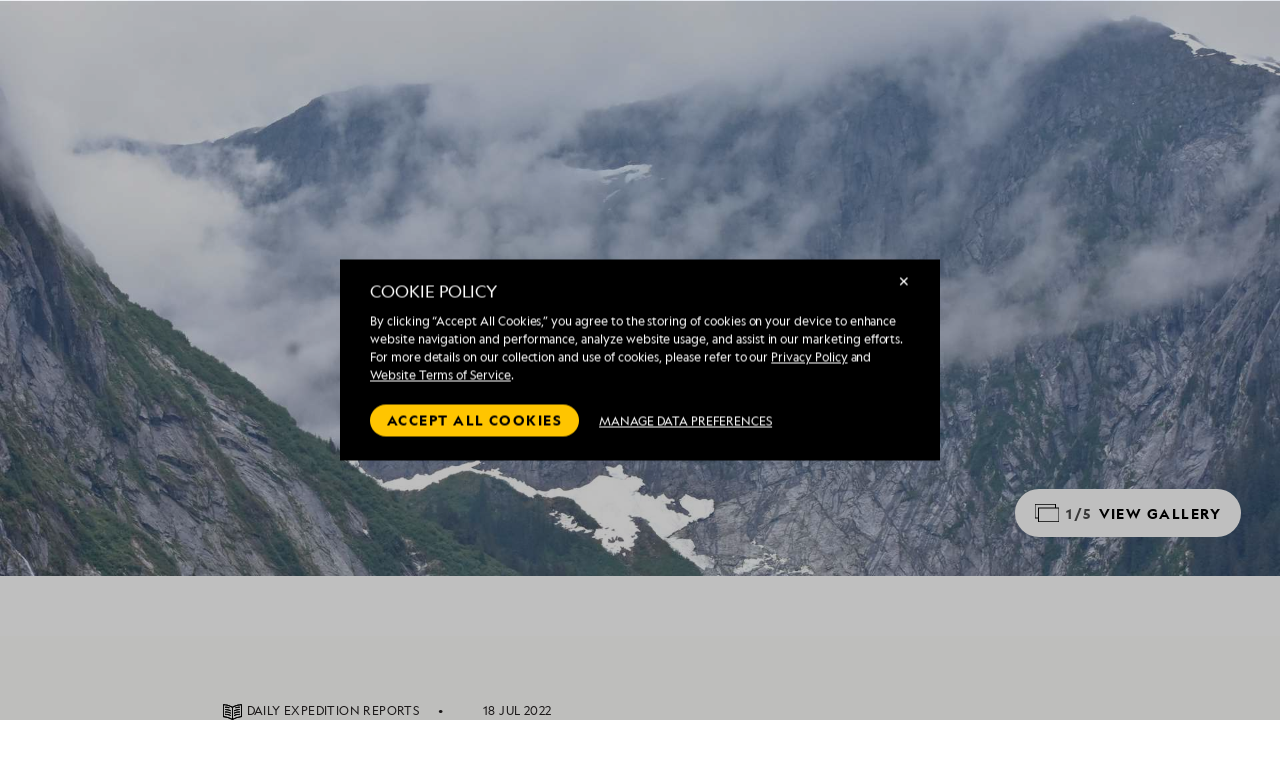

--- FILE ---
content_type: text/html; charset=utf-8
request_url: https://www.google.com/recaptcha/api2/anchor?ar=1&k=6Lelwv4eAAAAAHavTU2624NBQb8SDFnhmZzpvgZH&co=aHR0cHM6Ly9jZG4xLmV4cGVkaXRpb25zLmNvbTo0NDM.&hl=en&v=N67nZn4AqZkNcbeMu4prBgzg&size=invisible&badge=bottomleft&anchor-ms=20000&execute-ms=30000&cb=b7ksrir8isgd
body_size: 48855
content:
<!DOCTYPE HTML><html dir="ltr" lang="en"><head><meta http-equiv="Content-Type" content="text/html; charset=UTF-8">
<meta http-equiv="X-UA-Compatible" content="IE=edge">
<title>reCAPTCHA</title>
<style type="text/css">
/* cyrillic-ext */
@font-face {
  font-family: 'Roboto';
  font-style: normal;
  font-weight: 400;
  font-stretch: 100%;
  src: url(//fonts.gstatic.com/s/roboto/v48/KFO7CnqEu92Fr1ME7kSn66aGLdTylUAMa3GUBHMdazTgWw.woff2) format('woff2');
  unicode-range: U+0460-052F, U+1C80-1C8A, U+20B4, U+2DE0-2DFF, U+A640-A69F, U+FE2E-FE2F;
}
/* cyrillic */
@font-face {
  font-family: 'Roboto';
  font-style: normal;
  font-weight: 400;
  font-stretch: 100%;
  src: url(//fonts.gstatic.com/s/roboto/v48/KFO7CnqEu92Fr1ME7kSn66aGLdTylUAMa3iUBHMdazTgWw.woff2) format('woff2');
  unicode-range: U+0301, U+0400-045F, U+0490-0491, U+04B0-04B1, U+2116;
}
/* greek-ext */
@font-face {
  font-family: 'Roboto';
  font-style: normal;
  font-weight: 400;
  font-stretch: 100%;
  src: url(//fonts.gstatic.com/s/roboto/v48/KFO7CnqEu92Fr1ME7kSn66aGLdTylUAMa3CUBHMdazTgWw.woff2) format('woff2');
  unicode-range: U+1F00-1FFF;
}
/* greek */
@font-face {
  font-family: 'Roboto';
  font-style: normal;
  font-weight: 400;
  font-stretch: 100%;
  src: url(//fonts.gstatic.com/s/roboto/v48/KFO7CnqEu92Fr1ME7kSn66aGLdTylUAMa3-UBHMdazTgWw.woff2) format('woff2');
  unicode-range: U+0370-0377, U+037A-037F, U+0384-038A, U+038C, U+038E-03A1, U+03A3-03FF;
}
/* math */
@font-face {
  font-family: 'Roboto';
  font-style: normal;
  font-weight: 400;
  font-stretch: 100%;
  src: url(//fonts.gstatic.com/s/roboto/v48/KFO7CnqEu92Fr1ME7kSn66aGLdTylUAMawCUBHMdazTgWw.woff2) format('woff2');
  unicode-range: U+0302-0303, U+0305, U+0307-0308, U+0310, U+0312, U+0315, U+031A, U+0326-0327, U+032C, U+032F-0330, U+0332-0333, U+0338, U+033A, U+0346, U+034D, U+0391-03A1, U+03A3-03A9, U+03B1-03C9, U+03D1, U+03D5-03D6, U+03F0-03F1, U+03F4-03F5, U+2016-2017, U+2034-2038, U+203C, U+2040, U+2043, U+2047, U+2050, U+2057, U+205F, U+2070-2071, U+2074-208E, U+2090-209C, U+20D0-20DC, U+20E1, U+20E5-20EF, U+2100-2112, U+2114-2115, U+2117-2121, U+2123-214F, U+2190, U+2192, U+2194-21AE, U+21B0-21E5, U+21F1-21F2, U+21F4-2211, U+2213-2214, U+2216-22FF, U+2308-230B, U+2310, U+2319, U+231C-2321, U+2336-237A, U+237C, U+2395, U+239B-23B7, U+23D0, U+23DC-23E1, U+2474-2475, U+25AF, U+25B3, U+25B7, U+25BD, U+25C1, U+25CA, U+25CC, U+25FB, U+266D-266F, U+27C0-27FF, U+2900-2AFF, U+2B0E-2B11, U+2B30-2B4C, U+2BFE, U+3030, U+FF5B, U+FF5D, U+1D400-1D7FF, U+1EE00-1EEFF;
}
/* symbols */
@font-face {
  font-family: 'Roboto';
  font-style: normal;
  font-weight: 400;
  font-stretch: 100%;
  src: url(//fonts.gstatic.com/s/roboto/v48/KFO7CnqEu92Fr1ME7kSn66aGLdTylUAMaxKUBHMdazTgWw.woff2) format('woff2');
  unicode-range: U+0001-000C, U+000E-001F, U+007F-009F, U+20DD-20E0, U+20E2-20E4, U+2150-218F, U+2190, U+2192, U+2194-2199, U+21AF, U+21E6-21F0, U+21F3, U+2218-2219, U+2299, U+22C4-22C6, U+2300-243F, U+2440-244A, U+2460-24FF, U+25A0-27BF, U+2800-28FF, U+2921-2922, U+2981, U+29BF, U+29EB, U+2B00-2BFF, U+4DC0-4DFF, U+FFF9-FFFB, U+10140-1018E, U+10190-1019C, U+101A0, U+101D0-101FD, U+102E0-102FB, U+10E60-10E7E, U+1D2C0-1D2D3, U+1D2E0-1D37F, U+1F000-1F0FF, U+1F100-1F1AD, U+1F1E6-1F1FF, U+1F30D-1F30F, U+1F315, U+1F31C, U+1F31E, U+1F320-1F32C, U+1F336, U+1F378, U+1F37D, U+1F382, U+1F393-1F39F, U+1F3A7-1F3A8, U+1F3AC-1F3AF, U+1F3C2, U+1F3C4-1F3C6, U+1F3CA-1F3CE, U+1F3D4-1F3E0, U+1F3ED, U+1F3F1-1F3F3, U+1F3F5-1F3F7, U+1F408, U+1F415, U+1F41F, U+1F426, U+1F43F, U+1F441-1F442, U+1F444, U+1F446-1F449, U+1F44C-1F44E, U+1F453, U+1F46A, U+1F47D, U+1F4A3, U+1F4B0, U+1F4B3, U+1F4B9, U+1F4BB, U+1F4BF, U+1F4C8-1F4CB, U+1F4D6, U+1F4DA, U+1F4DF, U+1F4E3-1F4E6, U+1F4EA-1F4ED, U+1F4F7, U+1F4F9-1F4FB, U+1F4FD-1F4FE, U+1F503, U+1F507-1F50B, U+1F50D, U+1F512-1F513, U+1F53E-1F54A, U+1F54F-1F5FA, U+1F610, U+1F650-1F67F, U+1F687, U+1F68D, U+1F691, U+1F694, U+1F698, U+1F6AD, U+1F6B2, U+1F6B9-1F6BA, U+1F6BC, U+1F6C6-1F6CF, U+1F6D3-1F6D7, U+1F6E0-1F6EA, U+1F6F0-1F6F3, U+1F6F7-1F6FC, U+1F700-1F7FF, U+1F800-1F80B, U+1F810-1F847, U+1F850-1F859, U+1F860-1F887, U+1F890-1F8AD, U+1F8B0-1F8BB, U+1F8C0-1F8C1, U+1F900-1F90B, U+1F93B, U+1F946, U+1F984, U+1F996, U+1F9E9, U+1FA00-1FA6F, U+1FA70-1FA7C, U+1FA80-1FA89, U+1FA8F-1FAC6, U+1FACE-1FADC, U+1FADF-1FAE9, U+1FAF0-1FAF8, U+1FB00-1FBFF;
}
/* vietnamese */
@font-face {
  font-family: 'Roboto';
  font-style: normal;
  font-weight: 400;
  font-stretch: 100%;
  src: url(//fonts.gstatic.com/s/roboto/v48/KFO7CnqEu92Fr1ME7kSn66aGLdTylUAMa3OUBHMdazTgWw.woff2) format('woff2');
  unicode-range: U+0102-0103, U+0110-0111, U+0128-0129, U+0168-0169, U+01A0-01A1, U+01AF-01B0, U+0300-0301, U+0303-0304, U+0308-0309, U+0323, U+0329, U+1EA0-1EF9, U+20AB;
}
/* latin-ext */
@font-face {
  font-family: 'Roboto';
  font-style: normal;
  font-weight: 400;
  font-stretch: 100%;
  src: url(//fonts.gstatic.com/s/roboto/v48/KFO7CnqEu92Fr1ME7kSn66aGLdTylUAMa3KUBHMdazTgWw.woff2) format('woff2');
  unicode-range: U+0100-02BA, U+02BD-02C5, U+02C7-02CC, U+02CE-02D7, U+02DD-02FF, U+0304, U+0308, U+0329, U+1D00-1DBF, U+1E00-1E9F, U+1EF2-1EFF, U+2020, U+20A0-20AB, U+20AD-20C0, U+2113, U+2C60-2C7F, U+A720-A7FF;
}
/* latin */
@font-face {
  font-family: 'Roboto';
  font-style: normal;
  font-weight: 400;
  font-stretch: 100%;
  src: url(//fonts.gstatic.com/s/roboto/v48/KFO7CnqEu92Fr1ME7kSn66aGLdTylUAMa3yUBHMdazQ.woff2) format('woff2');
  unicode-range: U+0000-00FF, U+0131, U+0152-0153, U+02BB-02BC, U+02C6, U+02DA, U+02DC, U+0304, U+0308, U+0329, U+2000-206F, U+20AC, U+2122, U+2191, U+2193, U+2212, U+2215, U+FEFF, U+FFFD;
}
/* cyrillic-ext */
@font-face {
  font-family: 'Roboto';
  font-style: normal;
  font-weight: 500;
  font-stretch: 100%;
  src: url(//fonts.gstatic.com/s/roboto/v48/KFO7CnqEu92Fr1ME7kSn66aGLdTylUAMa3GUBHMdazTgWw.woff2) format('woff2');
  unicode-range: U+0460-052F, U+1C80-1C8A, U+20B4, U+2DE0-2DFF, U+A640-A69F, U+FE2E-FE2F;
}
/* cyrillic */
@font-face {
  font-family: 'Roboto';
  font-style: normal;
  font-weight: 500;
  font-stretch: 100%;
  src: url(//fonts.gstatic.com/s/roboto/v48/KFO7CnqEu92Fr1ME7kSn66aGLdTylUAMa3iUBHMdazTgWw.woff2) format('woff2');
  unicode-range: U+0301, U+0400-045F, U+0490-0491, U+04B0-04B1, U+2116;
}
/* greek-ext */
@font-face {
  font-family: 'Roboto';
  font-style: normal;
  font-weight: 500;
  font-stretch: 100%;
  src: url(//fonts.gstatic.com/s/roboto/v48/KFO7CnqEu92Fr1ME7kSn66aGLdTylUAMa3CUBHMdazTgWw.woff2) format('woff2');
  unicode-range: U+1F00-1FFF;
}
/* greek */
@font-face {
  font-family: 'Roboto';
  font-style: normal;
  font-weight: 500;
  font-stretch: 100%;
  src: url(//fonts.gstatic.com/s/roboto/v48/KFO7CnqEu92Fr1ME7kSn66aGLdTylUAMa3-UBHMdazTgWw.woff2) format('woff2');
  unicode-range: U+0370-0377, U+037A-037F, U+0384-038A, U+038C, U+038E-03A1, U+03A3-03FF;
}
/* math */
@font-face {
  font-family: 'Roboto';
  font-style: normal;
  font-weight: 500;
  font-stretch: 100%;
  src: url(//fonts.gstatic.com/s/roboto/v48/KFO7CnqEu92Fr1ME7kSn66aGLdTylUAMawCUBHMdazTgWw.woff2) format('woff2');
  unicode-range: U+0302-0303, U+0305, U+0307-0308, U+0310, U+0312, U+0315, U+031A, U+0326-0327, U+032C, U+032F-0330, U+0332-0333, U+0338, U+033A, U+0346, U+034D, U+0391-03A1, U+03A3-03A9, U+03B1-03C9, U+03D1, U+03D5-03D6, U+03F0-03F1, U+03F4-03F5, U+2016-2017, U+2034-2038, U+203C, U+2040, U+2043, U+2047, U+2050, U+2057, U+205F, U+2070-2071, U+2074-208E, U+2090-209C, U+20D0-20DC, U+20E1, U+20E5-20EF, U+2100-2112, U+2114-2115, U+2117-2121, U+2123-214F, U+2190, U+2192, U+2194-21AE, U+21B0-21E5, U+21F1-21F2, U+21F4-2211, U+2213-2214, U+2216-22FF, U+2308-230B, U+2310, U+2319, U+231C-2321, U+2336-237A, U+237C, U+2395, U+239B-23B7, U+23D0, U+23DC-23E1, U+2474-2475, U+25AF, U+25B3, U+25B7, U+25BD, U+25C1, U+25CA, U+25CC, U+25FB, U+266D-266F, U+27C0-27FF, U+2900-2AFF, U+2B0E-2B11, U+2B30-2B4C, U+2BFE, U+3030, U+FF5B, U+FF5D, U+1D400-1D7FF, U+1EE00-1EEFF;
}
/* symbols */
@font-face {
  font-family: 'Roboto';
  font-style: normal;
  font-weight: 500;
  font-stretch: 100%;
  src: url(//fonts.gstatic.com/s/roboto/v48/KFO7CnqEu92Fr1ME7kSn66aGLdTylUAMaxKUBHMdazTgWw.woff2) format('woff2');
  unicode-range: U+0001-000C, U+000E-001F, U+007F-009F, U+20DD-20E0, U+20E2-20E4, U+2150-218F, U+2190, U+2192, U+2194-2199, U+21AF, U+21E6-21F0, U+21F3, U+2218-2219, U+2299, U+22C4-22C6, U+2300-243F, U+2440-244A, U+2460-24FF, U+25A0-27BF, U+2800-28FF, U+2921-2922, U+2981, U+29BF, U+29EB, U+2B00-2BFF, U+4DC0-4DFF, U+FFF9-FFFB, U+10140-1018E, U+10190-1019C, U+101A0, U+101D0-101FD, U+102E0-102FB, U+10E60-10E7E, U+1D2C0-1D2D3, U+1D2E0-1D37F, U+1F000-1F0FF, U+1F100-1F1AD, U+1F1E6-1F1FF, U+1F30D-1F30F, U+1F315, U+1F31C, U+1F31E, U+1F320-1F32C, U+1F336, U+1F378, U+1F37D, U+1F382, U+1F393-1F39F, U+1F3A7-1F3A8, U+1F3AC-1F3AF, U+1F3C2, U+1F3C4-1F3C6, U+1F3CA-1F3CE, U+1F3D4-1F3E0, U+1F3ED, U+1F3F1-1F3F3, U+1F3F5-1F3F7, U+1F408, U+1F415, U+1F41F, U+1F426, U+1F43F, U+1F441-1F442, U+1F444, U+1F446-1F449, U+1F44C-1F44E, U+1F453, U+1F46A, U+1F47D, U+1F4A3, U+1F4B0, U+1F4B3, U+1F4B9, U+1F4BB, U+1F4BF, U+1F4C8-1F4CB, U+1F4D6, U+1F4DA, U+1F4DF, U+1F4E3-1F4E6, U+1F4EA-1F4ED, U+1F4F7, U+1F4F9-1F4FB, U+1F4FD-1F4FE, U+1F503, U+1F507-1F50B, U+1F50D, U+1F512-1F513, U+1F53E-1F54A, U+1F54F-1F5FA, U+1F610, U+1F650-1F67F, U+1F687, U+1F68D, U+1F691, U+1F694, U+1F698, U+1F6AD, U+1F6B2, U+1F6B9-1F6BA, U+1F6BC, U+1F6C6-1F6CF, U+1F6D3-1F6D7, U+1F6E0-1F6EA, U+1F6F0-1F6F3, U+1F6F7-1F6FC, U+1F700-1F7FF, U+1F800-1F80B, U+1F810-1F847, U+1F850-1F859, U+1F860-1F887, U+1F890-1F8AD, U+1F8B0-1F8BB, U+1F8C0-1F8C1, U+1F900-1F90B, U+1F93B, U+1F946, U+1F984, U+1F996, U+1F9E9, U+1FA00-1FA6F, U+1FA70-1FA7C, U+1FA80-1FA89, U+1FA8F-1FAC6, U+1FACE-1FADC, U+1FADF-1FAE9, U+1FAF0-1FAF8, U+1FB00-1FBFF;
}
/* vietnamese */
@font-face {
  font-family: 'Roboto';
  font-style: normal;
  font-weight: 500;
  font-stretch: 100%;
  src: url(//fonts.gstatic.com/s/roboto/v48/KFO7CnqEu92Fr1ME7kSn66aGLdTylUAMa3OUBHMdazTgWw.woff2) format('woff2');
  unicode-range: U+0102-0103, U+0110-0111, U+0128-0129, U+0168-0169, U+01A0-01A1, U+01AF-01B0, U+0300-0301, U+0303-0304, U+0308-0309, U+0323, U+0329, U+1EA0-1EF9, U+20AB;
}
/* latin-ext */
@font-face {
  font-family: 'Roboto';
  font-style: normal;
  font-weight: 500;
  font-stretch: 100%;
  src: url(//fonts.gstatic.com/s/roboto/v48/KFO7CnqEu92Fr1ME7kSn66aGLdTylUAMa3KUBHMdazTgWw.woff2) format('woff2');
  unicode-range: U+0100-02BA, U+02BD-02C5, U+02C7-02CC, U+02CE-02D7, U+02DD-02FF, U+0304, U+0308, U+0329, U+1D00-1DBF, U+1E00-1E9F, U+1EF2-1EFF, U+2020, U+20A0-20AB, U+20AD-20C0, U+2113, U+2C60-2C7F, U+A720-A7FF;
}
/* latin */
@font-face {
  font-family: 'Roboto';
  font-style: normal;
  font-weight: 500;
  font-stretch: 100%;
  src: url(//fonts.gstatic.com/s/roboto/v48/KFO7CnqEu92Fr1ME7kSn66aGLdTylUAMa3yUBHMdazQ.woff2) format('woff2');
  unicode-range: U+0000-00FF, U+0131, U+0152-0153, U+02BB-02BC, U+02C6, U+02DA, U+02DC, U+0304, U+0308, U+0329, U+2000-206F, U+20AC, U+2122, U+2191, U+2193, U+2212, U+2215, U+FEFF, U+FFFD;
}
/* cyrillic-ext */
@font-face {
  font-family: 'Roboto';
  font-style: normal;
  font-weight: 900;
  font-stretch: 100%;
  src: url(//fonts.gstatic.com/s/roboto/v48/KFO7CnqEu92Fr1ME7kSn66aGLdTylUAMa3GUBHMdazTgWw.woff2) format('woff2');
  unicode-range: U+0460-052F, U+1C80-1C8A, U+20B4, U+2DE0-2DFF, U+A640-A69F, U+FE2E-FE2F;
}
/* cyrillic */
@font-face {
  font-family: 'Roboto';
  font-style: normal;
  font-weight: 900;
  font-stretch: 100%;
  src: url(//fonts.gstatic.com/s/roboto/v48/KFO7CnqEu92Fr1ME7kSn66aGLdTylUAMa3iUBHMdazTgWw.woff2) format('woff2');
  unicode-range: U+0301, U+0400-045F, U+0490-0491, U+04B0-04B1, U+2116;
}
/* greek-ext */
@font-face {
  font-family: 'Roboto';
  font-style: normal;
  font-weight: 900;
  font-stretch: 100%;
  src: url(//fonts.gstatic.com/s/roboto/v48/KFO7CnqEu92Fr1ME7kSn66aGLdTylUAMa3CUBHMdazTgWw.woff2) format('woff2');
  unicode-range: U+1F00-1FFF;
}
/* greek */
@font-face {
  font-family: 'Roboto';
  font-style: normal;
  font-weight: 900;
  font-stretch: 100%;
  src: url(//fonts.gstatic.com/s/roboto/v48/KFO7CnqEu92Fr1ME7kSn66aGLdTylUAMa3-UBHMdazTgWw.woff2) format('woff2');
  unicode-range: U+0370-0377, U+037A-037F, U+0384-038A, U+038C, U+038E-03A1, U+03A3-03FF;
}
/* math */
@font-face {
  font-family: 'Roboto';
  font-style: normal;
  font-weight: 900;
  font-stretch: 100%;
  src: url(//fonts.gstatic.com/s/roboto/v48/KFO7CnqEu92Fr1ME7kSn66aGLdTylUAMawCUBHMdazTgWw.woff2) format('woff2');
  unicode-range: U+0302-0303, U+0305, U+0307-0308, U+0310, U+0312, U+0315, U+031A, U+0326-0327, U+032C, U+032F-0330, U+0332-0333, U+0338, U+033A, U+0346, U+034D, U+0391-03A1, U+03A3-03A9, U+03B1-03C9, U+03D1, U+03D5-03D6, U+03F0-03F1, U+03F4-03F5, U+2016-2017, U+2034-2038, U+203C, U+2040, U+2043, U+2047, U+2050, U+2057, U+205F, U+2070-2071, U+2074-208E, U+2090-209C, U+20D0-20DC, U+20E1, U+20E5-20EF, U+2100-2112, U+2114-2115, U+2117-2121, U+2123-214F, U+2190, U+2192, U+2194-21AE, U+21B0-21E5, U+21F1-21F2, U+21F4-2211, U+2213-2214, U+2216-22FF, U+2308-230B, U+2310, U+2319, U+231C-2321, U+2336-237A, U+237C, U+2395, U+239B-23B7, U+23D0, U+23DC-23E1, U+2474-2475, U+25AF, U+25B3, U+25B7, U+25BD, U+25C1, U+25CA, U+25CC, U+25FB, U+266D-266F, U+27C0-27FF, U+2900-2AFF, U+2B0E-2B11, U+2B30-2B4C, U+2BFE, U+3030, U+FF5B, U+FF5D, U+1D400-1D7FF, U+1EE00-1EEFF;
}
/* symbols */
@font-face {
  font-family: 'Roboto';
  font-style: normal;
  font-weight: 900;
  font-stretch: 100%;
  src: url(//fonts.gstatic.com/s/roboto/v48/KFO7CnqEu92Fr1ME7kSn66aGLdTylUAMaxKUBHMdazTgWw.woff2) format('woff2');
  unicode-range: U+0001-000C, U+000E-001F, U+007F-009F, U+20DD-20E0, U+20E2-20E4, U+2150-218F, U+2190, U+2192, U+2194-2199, U+21AF, U+21E6-21F0, U+21F3, U+2218-2219, U+2299, U+22C4-22C6, U+2300-243F, U+2440-244A, U+2460-24FF, U+25A0-27BF, U+2800-28FF, U+2921-2922, U+2981, U+29BF, U+29EB, U+2B00-2BFF, U+4DC0-4DFF, U+FFF9-FFFB, U+10140-1018E, U+10190-1019C, U+101A0, U+101D0-101FD, U+102E0-102FB, U+10E60-10E7E, U+1D2C0-1D2D3, U+1D2E0-1D37F, U+1F000-1F0FF, U+1F100-1F1AD, U+1F1E6-1F1FF, U+1F30D-1F30F, U+1F315, U+1F31C, U+1F31E, U+1F320-1F32C, U+1F336, U+1F378, U+1F37D, U+1F382, U+1F393-1F39F, U+1F3A7-1F3A8, U+1F3AC-1F3AF, U+1F3C2, U+1F3C4-1F3C6, U+1F3CA-1F3CE, U+1F3D4-1F3E0, U+1F3ED, U+1F3F1-1F3F3, U+1F3F5-1F3F7, U+1F408, U+1F415, U+1F41F, U+1F426, U+1F43F, U+1F441-1F442, U+1F444, U+1F446-1F449, U+1F44C-1F44E, U+1F453, U+1F46A, U+1F47D, U+1F4A3, U+1F4B0, U+1F4B3, U+1F4B9, U+1F4BB, U+1F4BF, U+1F4C8-1F4CB, U+1F4D6, U+1F4DA, U+1F4DF, U+1F4E3-1F4E6, U+1F4EA-1F4ED, U+1F4F7, U+1F4F9-1F4FB, U+1F4FD-1F4FE, U+1F503, U+1F507-1F50B, U+1F50D, U+1F512-1F513, U+1F53E-1F54A, U+1F54F-1F5FA, U+1F610, U+1F650-1F67F, U+1F687, U+1F68D, U+1F691, U+1F694, U+1F698, U+1F6AD, U+1F6B2, U+1F6B9-1F6BA, U+1F6BC, U+1F6C6-1F6CF, U+1F6D3-1F6D7, U+1F6E0-1F6EA, U+1F6F0-1F6F3, U+1F6F7-1F6FC, U+1F700-1F7FF, U+1F800-1F80B, U+1F810-1F847, U+1F850-1F859, U+1F860-1F887, U+1F890-1F8AD, U+1F8B0-1F8BB, U+1F8C0-1F8C1, U+1F900-1F90B, U+1F93B, U+1F946, U+1F984, U+1F996, U+1F9E9, U+1FA00-1FA6F, U+1FA70-1FA7C, U+1FA80-1FA89, U+1FA8F-1FAC6, U+1FACE-1FADC, U+1FADF-1FAE9, U+1FAF0-1FAF8, U+1FB00-1FBFF;
}
/* vietnamese */
@font-face {
  font-family: 'Roboto';
  font-style: normal;
  font-weight: 900;
  font-stretch: 100%;
  src: url(//fonts.gstatic.com/s/roboto/v48/KFO7CnqEu92Fr1ME7kSn66aGLdTylUAMa3OUBHMdazTgWw.woff2) format('woff2');
  unicode-range: U+0102-0103, U+0110-0111, U+0128-0129, U+0168-0169, U+01A0-01A1, U+01AF-01B0, U+0300-0301, U+0303-0304, U+0308-0309, U+0323, U+0329, U+1EA0-1EF9, U+20AB;
}
/* latin-ext */
@font-face {
  font-family: 'Roboto';
  font-style: normal;
  font-weight: 900;
  font-stretch: 100%;
  src: url(//fonts.gstatic.com/s/roboto/v48/KFO7CnqEu92Fr1ME7kSn66aGLdTylUAMa3KUBHMdazTgWw.woff2) format('woff2');
  unicode-range: U+0100-02BA, U+02BD-02C5, U+02C7-02CC, U+02CE-02D7, U+02DD-02FF, U+0304, U+0308, U+0329, U+1D00-1DBF, U+1E00-1E9F, U+1EF2-1EFF, U+2020, U+20A0-20AB, U+20AD-20C0, U+2113, U+2C60-2C7F, U+A720-A7FF;
}
/* latin */
@font-face {
  font-family: 'Roboto';
  font-style: normal;
  font-weight: 900;
  font-stretch: 100%;
  src: url(//fonts.gstatic.com/s/roboto/v48/KFO7CnqEu92Fr1ME7kSn66aGLdTylUAMa3yUBHMdazQ.woff2) format('woff2');
  unicode-range: U+0000-00FF, U+0131, U+0152-0153, U+02BB-02BC, U+02C6, U+02DA, U+02DC, U+0304, U+0308, U+0329, U+2000-206F, U+20AC, U+2122, U+2191, U+2193, U+2212, U+2215, U+FEFF, U+FFFD;
}

</style>
<link rel="stylesheet" type="text/css" href="https://www.gstatic.com/recaptcha/releases/N67nZn4AqZkNcbeMu4prBgzg/styles__ltr.css">
<script nonce="tK5KGU5NRL7PaoL9TN422g" type="text/javascript">window['__recaptcha_api'] = 'https://www.google.com/recaptcha/api2/';</script>
<script type="text/javascript" src="https://www.gstatic.com/recaptcha/releases/N67nZn4AqZkNcbeMu4prBgzg/recaptcha__en.js" nonce="tK5KGU5NRL7PaoL9TN422g">
      
    </script></head>
<body><div id="rc-anchor-alert" class="rc-anchor-alert"></div>
<input type="hidden" id="recaptcha-token" value="[base64]">
<script type="text/javascript" nonce="tK5KGU5NRL7PaoL9TN422g">
      recaptcha.anchor.Main.init("[\x22ainput\x22,[\x22bgdata\x22,\x22\x22,\[base64]/[base64]/[base64]/[base64]/[base64]/UltsKytdPUU6KEU8MjA0OD9SW2wrK109RT4+NnwxOTI6KChFJjY0NTEyKT09NTUyOTYmJk0rMTxjLmxlbmd0aCYmKGMuY2hhckNvZGVBdChNKzEpJjY0NTEyKT09NTYzMjA/[base64]/[base64]/[base64]/[base64]/[base64]/[base64]/[base64]\x22,\[base64]\x22,\[base64]/HcObE3EDwpLDlsOQKsO3dg0Ww7XCq27CvXZSHcKuSzlCwrTCncKLw4TDkVp7wpM9wrjDvETCvT/[base64]/CvAzCpCLDk8OKw48IWDTCucK8w7HCnxvDkMKhFcOTwqcWPMOIE1XCosKEwrbDiFzDk2FkwoFvMXciZnYnwpsUwoLCmX1aPsK5w4p0TMK8w7HChsOIwoDDrQxqwqY0w6M+w4tyRBnDszUeBMK8wozDiD7DmwVtA0nCvcO3H8O6w5vDjUvChGlCw7sDwr/[base64]/CjxPDpjLCnsK5SEjCmh7CjcKvKDdOcT47YMKOw6NFwqV0Jx3DoWZew5vClipDwq7CpjnDisOnZwxNwq4KfFQSw5xgWcKbbsKXw5hoEsOEJA7Cr15uCAHDh8OGD8KsXHE7UAjDgsO7K0jClkbCkXXDvHY9wrbDr8O/[base64]/[base64]/[base64]/Cm01dKcK5UXXDgcOKRAHCtALDsMK/EsK6w7B+BwDChDrCvzwbw4rDikPDhcOgwqoIPDNwYR1GMCIoM8O5w54kcXXClcOIw5TDksOVw4nDl3zDkcObw67Dr8OHw5IMY1TCp2oBw7vDvMOXFcK8w5/DrSfCtlEVw4FQwqlrdsODwoLCk8OlQARvPR/DnDdTwrHDo8Kow74lWHfDl1YUw5x1TcO+wprCg3RAw6RwU8OHwq8ew54Mez8LwqoYMl0rUT3ClsOJw6crw5nCvmZmCsKGZsKCw71hWx/CnxYow7gnNcKtwrRLNB/[base64]/[base64]/wpLDjsOcTcKSw7QFwpwTMi0kZsK4XsOzw4nDtsKbG8Kzwp0swq3DgRDDrcOfw7zDknQGw7Erw4nDgsKJAUogMsOEIcKAcMOpwql4w5cBBCTDk0l9DcO2wrt1w4PDjBHCiFHDsTDCkMKIwo/CtsOlOjQJYsKQw4vDhMOfwozDucOmAD/[base64]/Dl8KQFcOGwp4hbmoyDhrDlcKkasOSwrorw74Xw6TDh8OPwrMUwr7DpMOFWMOfwoNZw6k4N8OTUwXCh1DCuWMNw4TCs8K/NAfDkU1THjHCnsKyTsO4wo8ew4vDmsOxdQxSfsOlIE0xQMO6ZlTDhA5Vw67CrG9iwr7ClUvCsSQ5wowAwq3DiMO7woPCjQYve8OUfcKkaCd4YTrDmyPCicKjwoLDsTxrw47DqMOsAsKELMOHVcKAwpfCvUvDvsO/[base64]/TsOrwrl1w5ptwrUZwqtqw4zDiGbDnMKmwqzDm8Kgw5TDgMKsw4BCOXXDvXdrw5U2NsOfwpFSVMO+Py5VwrlJwod1wqPCnELDgQjCmm/Du2oBQgFsBsKvfhPChMO6wqplC8OSA8OIw4LCt1vCgcOEdcOvw5xXwrokHRUqw5BIw68RFcO0ecOOT2JdwqzDhMOQwoDCrMOBIcOmw5vDo8K5TsKrPhbDnTLDvRLDvWnDsMO+w7jDi8OVw5TCtilOJyVxf8K/w5/CsSlIw49gZBDDtBfDksOQwo/CtjDDu1rCl8KIw5/DusKrw6fDl2EKTsO5VMKYGDHDmivDpHrDhcO4XmnCqCcSw79Iw5LDv8OsDFdzw7liw4nCoz3DplnCp03Cu8OHRyjClUMIGX4vw7dEw5zCnMOqcAsCw4A5Ym0vdHAgHj/CvcK/wrDDs3LDiEVVbyhJwrDCsTHDsALCocKEB17CrcOzYxjDvcK3OCo1LjZxIWdjPBXDnGwKwoFBwpMjKMOOZ8K9wqHDty5sPcKERWvCkcK7wo3CncOuwqHDo8Ouw4/DmyDDtsKBFMKAwrdUw6nCqkHDtFnDgX4Bw7VLYsK/MEfDhcKJw4gXXsKpNnrCoyk6w6PDssOmZ8KvwodgKMOPwpZ/[base64]/CmcOsKcOVOcK5wpEvw5bCrEtFwox9wrFxDMOhw5HCm8KhQUvCo8Omwqt0EMOcwpTCrMKxB8KAwqpITRzDvUk6w7nDnj3Ds8OaE8OKPzxSw7vCig8WwoFMbMKmEF3DicKmwqd/w5PCrMKDC8Ouw7EGaMOBJsO0w4oOw4Fdw4fDtcOgwqISw7XCp8KdwpzDnMKLHMKrw4AcUF1ib8KjVFfCm3rCpBzDqsKWQ3wXwoJsw7MHw5PCijFBw6rCn8KhwqghEMO4wr/DrB4awpRla1DCrmQdw7YXEVl2BiXDhw9oIUhhw5FSw6Vlw5TCocOYw73DlEjDgQd1w4DCi0JyU1jCt8OVaz41w5p5Ti7DosO8woTDiHnDlMOEwoJnw7/CusOIMcKhw58Gw7XDkcOxRMKKL8KAw7zCsgfChcOBfcKxwo5Xw64ZfsOvw5Uew6s1w5zCghfCsF/CrjY7YcKJdMKoEMKtw6MJQ0sIAsKYaAzClRlkGMKPwpl6Dj42wqjDiEPDhsKVTcOYwprDrG/[base64]/DiMKqDMOBW8O5YcO7GjfDtXsBNsO0csOlwrjCnmh/a8OzwpZEMy7Ck8KGwoDDscOKNnYwwqbCrlzCpRUXw7F3w45PwojDgTE4w4pdwpxzw5XCqMKywr17BgJMNikUKXrDomjCkcObwqw6w5lLC8OfwphgXh19w58ewo/DssKZwph1EnrCvMKSJcKfMMKkw7zCocKqEEnDnX4tIsKHPcO0wpTDtCQmCjt5OMOVaMO+DsKowqY1wo/CusOQchLCoMKGw5hqwpJKwqnDlkgWwqgvYT9vw4XClEZ0J0kYwqLDv0YGOHnDpcOaFCvDiMO2w5MNw5llI8OjcC4aaMOQDQRkwqsmw6c0wqTDqcK3wocHB3hQwrdbaMOtw5vCkzpmeRtAw5kKCG/Dq8KlwoVdw7QSwo7DoMKAw5wwwo1gwrfDqMKAw4/[base64]/A8OYwqoHw5PDrzXDhVvCv8KhwrEywpLDqgvDqn5bScKRw5FgwoTCrsKyw57CiGDDjMK8w654RTLDgMOsw5LCun7DpsOQwobDgyHCrsK2R8O3eGAcGl/DnTrCqMKaMcKvGMKfRmU2UgBMw74aw7fCicKMNsORIcKrw4pQWSokwqNwL2HDsDZZc3nCmTrCl8O6wqLDqsOhw4IJK1LDmMK+w4zCsHwFw7plCsKuw77CiynChDITP8OMw6F8NwUiWsOuL8KnXRXDpiDDmQEmw6TDn3VQwpDDhgZdw5vDjhwZVQASIX/CicKSLR5ofMKsdQomwqFFNzAFfktZO2Mgw4/DtsO7wpnCr1DCphlxwpo+w47CuXXCocODw7ksOnUJKMODw4bDoFNrw4XCs8OcSVTDpMOPHsKJwqILwqzDuSAiYSkkD0HCi05YP8OQwpEJw61qwo5KwqfCtcOZw6gyUlAiHMKuwpB2ccKcecKbJBzCvGsBw4jCvXvDmsKwWVHDr8K6wovCinRiwo/DnMKADMO3woHDlhMAJk/Do8KDw6zCgcOpGiEOOidzQ8O0woXCq8KQwqHCvwvDmXbDj8KWw6nCpmVHWcOvY8OeQEIMC8O1wr06woMWTXzDuMO5SyB2KsKlwqLCsTZ9wrNJOWYbaFfCrX7CrMK7w4nCrcOABgrDqsKIw7TDnMKSEBBHa23CtcOWY3/[base64]/DkQnCsAxxFcKCwobDoMK2w6TDlsK/[base64]/FlFPw5xYwoN5wprDlzjCp8O6Ahstw4XDnsKPfCYKw67CisK/[base64]/CvBTDo8KPY8KyKEwLS3ByDSzCoMKOw48uwo1wHAd8w5/[base64]/CugvDs8Oew6LCusOrXcOZfhTCgMKnwqPCshYkaWvDk0XDqgTDv8KUWFh9X8KwMMO9NWpiIGEtwrBnSwrCo0RAHHFhMcOIQH7CtMKdwq/DqnREK8OLdHnCpRrDscOsfnB6w4NJNzvCiWYRw7TDjhrDo8KtRCnCgMOFw4cgMMOTH8OwRELCiCEowqHDhz3Co8Olw5vDtsKKAktgwphYw5A0LMKfDMOZw5XCqWZfw5vDjC5tw7jDoFjDon8Ewo0hS8KKUsKWwogIKTPDqBREHcK1AkLCusK/w7R1wo56w7ofwpTDr8KowpDCulfDtyxxGsO1EUhifhHDjmh0w73CtQDCkMKTOkYpwo5jKUkDw6/CpsONfVLCvRdyXMOvMcOEBMKIMMKmwohXwrvCqhcMHmvDglTDkn/ClkdjVMK+w714C8ONEHoJw5XDjcKqIEdtScObYsKhwpLCqWXCrD41OFduwp/Dg0jDunXDsCgoWAARw5PCqG3DisObw5Apw6lzWSVVw4oyDU9ZHMOvw78Sw6URwrRbwq7CpsK/[base64]/[base64]/[base64]/DhRfDk8KRRMKdK0xUTAokCcKcwpvCkVDCpsOeB8Oww5/CmSfDoMONwrsXwrIFw5oNEcKhKSDDqcKCwrnCrcOHw7A6w50mJjvCh0YDWMOnw6bCtzPDvMOAKsO0U8KxwoolwrjDhVzDoRJeZsKQbcO9DnFdFMKYVcOYwrJEL8O1aSHCkMKZw4nDksKoR1/[base64]/DmRouwrF6wofDnErDvTXCt8O0w6vDoS7Dt8O/[base64]/wql3wpxrwoDCsGcrD0UKwqJMdxTClA8YQi3CmxHCsEhUAAMbBUDCvcOzJsObfsOqw43CqzXDiMKYA8Okw5JKeMOZYVDCvcK4Gkd9aMO8DUzDhcOUdhTCssKRw63DoMOGB8KjEsKFX19hRAfDlsKqZiTCjsKAwr3Cl8O2XRDCuiAIW8KJZx/CocOzw6BzNMKJw4o/PsKZGMOvw5TCocKYw7PCtcORw5wLXsKOwrYUEwYYwoDCksO1Nj1DVDE0w5c/[base64]/w5pCZcKhLcOJLMOdIUskQktGfH3DtgTDssOaE8Otw7UPa3djCcOhwpjDhinDhwFHK8Kcw5PCoMKEw6vDvMKFLsOHw7LDrT7CosObwqnDo24IJ8OFw5dRwps4wqVMwogRwrpZwqheIFFMNMKOf8Kcw49QTsKkwqXDvMK4w4nCp8KyJ8KReQHDt8KfAAxGEsKlZQTDqMO/acOWHhshF8OGH15VwrnDoRobWsK/wqArw73CncKWwoLCmsKYw77CikPCrGDCkcKLBSk8SzIqworClErDpmTCqijCjMKIw5kAwrQcw49TAXdRd0LCknEDwpYmwpZ/w6LDnSHDvS/DqMK8C3V9w7/DocOlw5rCpBrCk8KaT8OSw4FgwpofehgoZsOuw7PDmsO3wp/CqMKINsKdSD/[base64]/DvDVfw73Cr8OjWMOfwoRVw5xmwoLCqAM3MxfCm2LCvsKjw4rCpHDDjm4dRwAZEsKUw6tOwr7DvsK7wp/Cpk7CgycbwogFW8KUwrrDp8KHwp/Cs18WwqpaEcK6wqvChMO7WH0xwoICKsOidMKZw6wnIRTDgVkZw4/CvcOdXkgCcy/CvcK2CMKVwqvDmcKkH8K9wpktKcOMRjDCsXTDmMKbHsOswofDn8KAwpJ4HxcNwrcNQwrDq8Olw6hFCAHDmTrClMKLwrpjZhUEw7XCuAYXwrwwPyfDgcOFw5nDgGpPw7s/[base64]/w7chJcKkcCQowqcTaRYswo5SwrROCMKDL8KZw4ZhYGbDrXzCnRkBwpTDhcKBwq9vecKlw7vDpBzDsQHCnUZLScKYw73CmUTDpcOpO8O/[base64]/w7nCnMObGMOow7fCgU05wohPw7IbbDd+wr7Dv8K1wofDvhnCs8OwOcKfw485KsORwqNIXGDCqMKdwoXCpRzCqcKmbcKJwpTCuxvCk8Krwo1swqrDjR0lWRcoLsObw68iw5HCu8Kce8Kbw5TCqsK8wrvCvcOIKiJ+PcKSDMK0TggcAkLCry4IwqE8f2/[base64]/CosOtCQXCrzhPw7fDpsO5w7ZDw6rDtFvDt8OqQXATADUgT2g6Y8KrwovCuVNPNcOaw7EtXcKBTGjDssKbwpzCnMOjwopqJEoMVnwcazZPC8O5w7J5VzTCrcOEUcKqw5kXZnLDvCLCvWbCtsO/wqPDokBAelI2w5h9M2jDkx4jwoghBsKFwrPDm03CmsOMw6FywpnCrMKLUMOoQ3HCjcOcw73Di8OtFsOyw5bCnMK/w7cUwqE0wpdwwpzDk8O0w7oBw43DmcK+w4jCiA5UBcKuUsKvXj/DllFRw7jCmit2w7HCrRQzw4RDw6XDqB7Du2hHK8KpwrdKLcOHAMKkPMKqwrUsw7jClD/CicO8Pw4XKi3DhWXCqjtrwqggTsOuGj9WbMO3w6jCuWFEwrkywrnCnF14w7rDqnAocgLDgMOEwoI6AcOHw7DCnsOOwpp6B2zCtUY9HFYDK8OwAVJCUXTCrMOdUh9UPVkSw5bDvsOCwqHCvcK4fFsNCMK2wr4cwq4Fw6vDncKCOTbDtUJ/BsOYAxzDlsKbfRPDgsOWfcKAwqdUw4HDgRfDuQzCgCbCtCbDgkzDvMKobhQCw5Apw6EGDsK7cMKPOX9SETrCvhLDuTzDtW/[base64]/DicKEw5vDngrDq8OiLVPCoMKAw60Wwr3CpirCgsKEB8Okw4o0CzYZw4/[base64]/[base64]/CjQwnGxdKEsOQwrA0c1bCk8OACcOcwovDkhIpU8OBwoYXUMOYND5xwp5QTi7Dh8OaS8OqwrXDqnbDsBELw4tYUsKUwqzCp0NRAMODwqVOK8OAwop+w4/Ct8KGUwHCtMKnSm/DgTQvw4EYYsK4UMORO8KuwoY0w73CvwB7w5pww6UOw5gPwqAeXMO4EUBRwq1Mw7xaSw7Cv8Orw6rCowkBw4xmVcOWw7TCvsKHcjFow7bCkEjCrBjDosKhR0AewrvCg20Fw6jChVxWTWrDiMOEwqIzwr/[base64]/Dnm7DjHU+HcKVBlLDscKuw78xKwcEw4bCrMKFUw/[base64]/UsOewqQkBSw+PcKZGVDDlSRdwrrDnsO/OVbCqBTCpcOwPcK1TcKUHsOowoPCoEM4wr4Wwr/[base64]/CpMO4V0bDm28IHnHDv8KxbMOSHj0dSMO2M27DucOmGcKGwojCpMOAD8Kmw5XCulTCkwvDq17DosKCwpTDnsKyHzQiC0gRH0nCv8Oow4PCgsKywrnDjcO1SMKTPRdwXi44wq19YMO4ABPDscK9w5kuw43CvHoCwpPCh8OgwpDCrA/DjsOmwqnDgcOWwrJSwqdbNsKdwr7DkMKjMcOPDcOswqnCmsOBPV/CiB3DrlvCnMO4w6NxIndCHcODwqYsIMKwwpnDtMOiShzDlcOUd8OPwojCusK2E8K9cxAyXyTCr8OUXcK/W2YKw6DCrRdEOMOLTyNwwrnDv8OMRV/CicKZw4RLGsOOZMOhwrQQw4AlU8Kfw5xGdih+QztscG/[base64]/CunjDmMKIwrkHJ0rCihvDvcK0T27DvnYSD3kiwpUsV8KFw7/CgsO5YsKIPSpYRyAYwoNow57ChcO8AHprR8KQw4sTw7ZCbjcWQVXDlMKMbCsrehjDrMOCw67DvV/ChMORdARFLQPDkcOdKhTClcKuw5fDniTDqSogUsKDw6RRw4bDhwwnwqbDh3ljCcOMw5Q7w40bw7A5NcKGacKMIsOTY8O+wo4Fwr8xw6VQQsOnHMK/F8OBw6zCvsKCwrnDsDR5w63CqUccRcOMCsKEQcKycsK2AChWBsO8w5TDj8OLwqvCs8Khc3p4esKwZ15gw6PDoMKJwpfDn8K6B8OoS11eS1Uha0oBUcOibsOKwqXCmMKOw7sAw5TCr8K+w74/[base64]/CpsKQRzDCjl7CmDNvTMKZNXfDvA/CsW7CvSDDhVrCtjkLa8KWEcKRwpvClsK7wpjDmC7DrHTCj2rCsMK6w5wAGinDjjLCqhnChsKzHMOQw4FPwoILcsONdWJbw6MAS0VVwqvCnMODPcKIFi7Dp27CpcOrwpXCiQ5uwp/DsHjDmwMxFizDuGg+Ui/[base64]/[base64]/[base64]/DusO+wr5Pwq0vXMKKwrPClsOew4Fuw4YBw5PDnRTCmhxMRQfCoMOKw5jCvMKtNsOGwr/DmXbDm8KuZcKCAC0Xw4vCqcOdAl80ZsKTcCwgwpkLwoggwpw9esO0CVDChcKvw5ZJV8KtSDd7wqsOw4DCuDVjVsOSKlDChcKtNlDCn8O1HjdxwrpHw74RbcKuw4/[base64]/DlcOQwoPCkUwxAcOWO8OdwprCnGfCpzjCtV7ChCXDiCtTJsKAHlRTOA49wrRDZMOTw7AHesKibg4ZdHPDoyPCi8KycBTCswQZBMK1NGfDpMOCL1jDrMOXU8KddAcgw6/DjMOXUwrCl8O7WULDkUEbwp12wqRpwrpewo4ywpoqZG3DpVbDpcOPHhoXPT3Cg8K3wrEuA1zCtcOVVwLCqGvDmMKeK8KdOMKrB8KZw59JwqTDmHnCjQjDrR4Kw5zCkMKXXC9tw5tWRMODWcONw6ZoRcOtPmJuQGtbwootEB3CtQHClsOTWU/DjcO+wpjDuMKkKAAIwqXCosOlw53CrGnDuDYTJBowPcKMKcObNMKhVsKqwoEDwozCncOrIsKUUS/DtT8twp42WMK0wq3DsMK9w5Q3wrt1A3TCkVzDnifDhUPDhgZpwqpXHiUfanoiw7IyXMK0wrzDgW/Cn8O6IErDhxjCpyLCu3pJbk0QGS4iw5R4UMK2c8Oqwp15Ti3DsMOPwr/ClUbCk8OaSS13JQ/[base64]/CosKJccO0VcOxHcOUw7BjwrhPwr/DicKDw6oefFvCucKLwowfIzzCuMOZw4DCjcKow7RLwqVlYnrDnVTCpxvCg8O1w7vCoilacMOhw5LDsVpLLCrChBcrwq1DKcKFQG8IQ17DlEVbw6ZCwpfDrSjDm2YJwpBFdEvCsDjCqMOhwrYcQWHDisKAwonDtMO+wpQdZsO8WB/DhsORBSI8w7MffTttY8OuVcKMPUnDkSg1cnLCsW1mw6R6HX7DtsOTKcOAwrHDp3TCoMK2w4HDuMKfAR85wpzDhsKywoJDw7hsGsKrLMOrYMOUwpNrw67DhzDCrcK8QC/DqmDDoMKCdUfDm8OtQMOTw4HCr8OowpcMwr5bJFLDscOkJg0ywpTCs1HCrwPDsV0aThx/wrTDkG8QFTzDvGjDhsOpShNZwrVeDztnUMOae8K7YnTCuXzCl8Osw4cJwr13bXV1w6A/w4LCuCLCjm8QO8OCJHMZwr1MMcKHEsK6wrXCiC0RwqtPwpzDmG3CmnfCtcOpc1rDiHjCjnRMw4E2WjDCkMKgwpMwDsO3w5bDvE3Cm0DCrx53RsO3csOkcsONWREjHSVvwoEkwpjDugxwA8KJwpnCtsKew4QeSMO+EsKJw7Qaw54bAMK4w7zDghHDhTXCqsOCSD/CtMKSI8KEwq3CqTIjGHXDvB/CnMOPw4FQE8O5CsKMwptBw4YAa1/CmMOlMcKbCTdZw7/DhUNEw6Jff2bCgxl5w6VywpVkw5gTVQPCgjTDtcKvw7bCpsKdw6vCrlzCjsOwwpNZw5dsw4olW8KKacOURsKiRjjClsOhw5TDkEXCkMKOwoJqw6DCm37Do8K+wqXDq8OSwqrCpMOhXsKQEMKCSVQSw4EKw7hSVkjCk2/DnUPDv8Opw4IhPMOwUFAbwowfMcOsEBYMw4XChMKFw5fCncKSw4FRHcOmwr7DrSvDjsOfWMK0HjTCm8O8ciPCpcKsw6NFw5fCssOxwoATFmLCkMKaaBMvw7/ClSdqw7/DvkdwcHcXw6tSwr1LcsKnM3fCmg/[base64]/[base64]/w6BXMsK/Xh7CpcO8PMKNTwtgw47DlRLDlcKoYGMVO8KVwrPDpxpTwoXDnMO1wp5Qw5zCqVtkE8KtYMO/MFTDi8Kyf0Jwwrk4Q8KqJAHDsCZ/wrlnw7cxwo9AGTHClmrDkFPCtA7Cg1vDmMOjAw9ZXRccw7jDnUg6wq/CnsO0w7I9wo7Dp8O9UHsHwqhEwqJJLsKlAiHCqmvDn8KXX3t1N13DisKoXiLChnQbw6EKw6QBIAwyO0bCg8KmZWHCuMK7VMOraMO1wrdVbMKBV3sSw4/[base64]/[base64]/ZB11w6XDoVHCnFVxbsOyE1HDilvDl8KIwrLCpgsBw6jCn8KTw60IWMKnwr/DrDnDrnLDoicQwqvCom3DvH0kB8OnHcOqwq7CoRPDtgfDmcKdwo81woRMBMOQw48Aw5gjZcK3wqkFC8OkclV7AcOeOMO4WiZYw7MvwpTCm8OqwqRvwrzCjw/[base64]/H0UEw4rCjV1hF3DDhDDDg8KGHsOOZVXCn0JbNsKvwq7CjTlNwqnCnCXDrcKxW8KMa04wWcKOwodPw4IaZsOUdsO3IQ7DusKaVkYZwp/Ck2ZYb8OAw5TCocKOwpPDvsKnwqlTw6Aiw6Naw5lFwpHCvHRlw7EpCCfDrMO8WsO8w4p2w7fDk2Ulw5VYwrrDunDCqGfDmMKhw4oHJsOLBsOMO0zChcOJcMKgw7c2w5/Cjykxw6shFTrDo0l9wp9WBBceZW/CqcOswqjCvMOCI3BJw4LCgHUTcsOrNkJSw6JgwqvClB3CiGzCsh/Cp8OZwpQ0wrNzwqTCicKhZcOaYX7Cn8O8wqsdw6hNw6VJw4tNw5Nuwrx/w4EFCXJfw7sIFnIIdy7CqiAbw6vDkcKBw47Ct8KyaMOUH8Oew61rwoZDeUjCuDgIInVcwqrCpi1Awr/CjMKswroVAy9CwpvCuMK9QlHCuMKfAcK/DS/DrWU0PjfCh8OXY0M6TMKOKHPDgcKABsKveSjDnGgaw5fDpMO5McOMwpLDlibCgsK2bmvDlEpFw5clwpBgwq8BcsOAL1oWSjggwoUZEm/CqMOCXcOCw6bDhcKxwqELAA/DtRvCvVVcIVbCtsOaHsKUwoUKSMKuOcKFTsKywr4FCgIVdUDDkcOEw7NpwqDCscOIw58fwpVlwpkZGMKowpANS8KRwpNnLTLCrjxgJW7ClVTCgB8Swq/ClgrCl8K5w6XCmX8yUsKvWkcPdsOkecOUwojCiMO/w60gw7zCnsO0VQnDsnxYwo7Dp3R+c8KWwoRYwoLClRzCn3x5WSV9w5rDucOGw4VGwpUnw5rCncKqRwrDrMK2w6cjwq0MB8OUag/[base64]/[base64]/DlMKIw4XCisKweg/CrsKFGsKJw5YZeAVYJw3ChMKQw6rDjcKewpvDjjNUC0FOSyTCtsK5bsOMdcKIw77DvcOYwopTXMKAc8KEw6jDpsONwpLCvRQJM8KiFBQWEMKgw7Y+S8KnUsKNw73Ck8KkVR9UNGTDjsOEfMKUMGgyfVTDscOcMll6EHlPwqhMw5EALsKNwp9kw5vCshdmOz/CssKfw4h8woscBVQRw63DgsOODcKlbWbCocOfw7PDmsOxw63DqMOpwr/[base64]/CgsK+OGNqwpMENwbCvFLCnTzCgcK1EgxAwoDDrmPCt8OYw6XDtcKnMjgfWsKewrTDnyPDocKNC0xww4Uow5/Ds0zDtgtBC8O4w6bCs8O5B0vDh8KsRTbDqMKQVifCpMOPZlfCmGMvMsKwTMOKwp/CjcKJwqfCtE3DgMKqwo1Ka8KmwqJcwoLCvirCnD7DhcKeOwnDpAfCiMOoGEzDrMO2w6TCpENPJ8O1fVDDk8KNWMOLX8Kyw5JBwoBNwr/CncKRwovCkcKywqYgwpXDk8OZwqnDrVHDlnJEJzphRzd0w4p/Y8ODwoBhwoDDr0oKSVTCpUtOw5Ecwo57w4jCgjbCi1cow6nDtUdkwoHDuwrDim5hwodmw6BGw4g4fVbCpcKXJ8O9wrLCs8KYw593wpQRcRYADi9IUAzCtBs7V8O3w5rCrRIvPwzDmywAYsO2w5/[base64]/Dtlw1w5RgwrtNw6cswpvCoUHCvTnDi8KjZDDCr8OyU2LCtcKZEWrDmMOPbmRRe286wrXDvBNBwoEnw6dNw7kAw74XQijCjn8nHcOYwrvCpMOkSMKMfy7DkU41w4gAwpXCm8O1aBpsw5/DgMK+HTLDmMKVw4rCqXfCk8Kuwp8VFMK1w4VbXxvDt8KTwqrDtBTCvRfDvsO4KGrCm8OndULDgMKZw6M3wrnCvyt8woDCsQPDmw/ChcKNw6fDr3d5wrnDk8KdwqjDmkvCvMK0wr7DtMOWccKUHDYVFsOvGVBGdHt8w5tzwp/CqwTCt3rChcONPyTCug/CgMOjVcK4wrDCmMKvw6lSw6jDo3XCi2MuF2wew77DkyfDicOtwonCgcKJbMODwqMRIiNLwpovFEpaFQhQHMO0ZRDDusKUNTMOwowfw7/Ck8KTT8KSMyfChR9cw69NDnrCsHI7fcOXwo/DpG/ClVVVWsOpbi5MwovDl34+woQtCMKPw73DnMK0KsOCwp7CilHDujBBw6Zyw43DjcO0wqw7F8KCw5jCkMKsw40wBMO1XsO/J3HDrjrCiMKsw6FuQcKLA8Oqw6MtKsKuw6vCpmF1w7/DnCnDrz84JXxTwowvOcOhwqTDqUTDj8KHwonDjxBYBsOeHMKiFnDDmBTCrwMUCybDn3MkG8O3NiHDqcOowoJUHHbCj3/DiS/DhcKoH8KCGsKqw4jDrMKEwp8rFRlswrHCtcOOFcO7NDoRw5IZw6fDqjEFwqHCt8OJwqLCkMOcw4Q8KgdIM8OOR8Kyw6jCv8KlNwzDpsKgwpwdcMKfwptAw5Nhw53CvcOPccK3KWtbeMK1SSvCn8KFCWZ7wq0nwpdqe8KRRsKIZA1zw7kBwr/CpcK+fiHDtMK2wr3Du192BMOLQlAbIMO4Pz3CgcOiV8OdbMKuEAnCn3XCj8OjZxQlFAIswqBhXjVFwqvCrRHCmy/CllfCkhwwF8OCAm8Iw4l1w4vDjcK3w5DDjsKfECcRw5LDkjRaw7cwRCV0fRTCoEPCuVDCsMOswq8Uw4TDs8KFw6RmPzIgEMOEw4nCljTDnWfCpMKeG8KHwpPCh1TCh8K9H8Klw6k4O0EBU8OLwrJSAVXDmcOCE8K4w6DDiGliRH7Dsxsnw79sw4rDgTDDnSRIwq/Dv8KEw6gow63CuU4CecOGbUNEwoNHOsOleCXCscOVeVbDqwBiwpdnG8K+YMOXwpxSdMKreB3Dqlp/[base64]/bcOlWMOOLmgfwpPDi8OrwpvCncKHZDfCmsKKw4Rvw5/Ch0MxScK8w51rCzfDjsOyV8OZHk/[base64]/w5hPwrPDoMK1w6Vaw7A5w7bClz9LfsKmw6DCt8KpwofDl07CvcKBOUYNw5sxEsKswrNJK0rCkE/CmUUCwqTDtB/DvVXDkcKHQ8OJwp9QwpfCgxPCkFzDocOmBj/[base64]/CkMKbHWvCgsKwe8OocsOtw4gEw7EMwoxqwqvDuAbCmsOFCMKfw7LDoynDjC8WMibCr3IBcUrDhDbDiknDqm/Dp8KWwrQzw4DCksKHwo0kwr54bzA7wqATOMOPNcO2I8KLwqAow4spwqPCjh3Di8O3RsKOw4rDpsOGw4toGXfCqQLDvMOow6PDiXoUNwNzwrdcNsONw5JDWsOBwp1pwoMKWcOZKVZawpXCqMOHNcOhw7ESbxfChR/CuhnCi3YfeU/CqWzDosOrdkQsw5JkwrPCq31vWx8rTsKmN37CgcOkQcONwpZ1acOGw4tpw4DDusOTw60lw6sdw5cZZcOHw6YqNhnDjQ1Xw5Vhw63Cl8KFCBUaD8KWLwvDnnnCpQdjLgwZwoNcwr3ChwHDgDXDll5Qwr/CtnjDhn9BwpUDwrnCvwHDqcKXw7QSG04GEcKcw47CpMOIw5vDqcObwpHCoFgracOvw5J9w4jCs8OuL0h0wqzDh0glO8K2w7zCmcO3JcOmw7EgJsOTAMKLbnZBw6gOBsO4w4rDnFTCgcOgEmc+fgZGw6jCo0x/[base64]/w6VNwo7ClQdhWsOPwpXDj8OSLsKLwrbDjcK8NMOawoHCniN1eWlGfifCvcOTw4s1K8K+IR5Iw4rDk2vDvBzDlw8YTsKjw7ZAe8KiwpFuw4/DsMOzalHDi8KFakXCgW/[base64]/Do8KPXMONw4EBbSzCgMO9WcK7w47CucO2w7Z/VMOSwqPCosK7TMK7UjHCvsOywqfChDvDkxbCqcO6wqDCtsOARsObwpPDmsO0cXjClDnDsTbDn8KqwoJCwrzDqCUkwpZ3wppcHcKgwqzCsCvDm8OXPsKgGj1BD8KUQRXDgMOdLSctC8KmNMKfw6tkwo3CtzZiBMO/[base64]/w5pBVX7CnmJYIU58REjCuw3DlsOVwqwLwr/CjMOCb8OZw4Ruw7rCjUbCiyXDgy1UbGFlI8OUaW9awojDrVdMMsObwrBlUXDCqmR2w4kIwrViIz3DtA4tw57DgMK5wpx3CMK8w4EJQgzDjChEeV5fwpPCv8K7TU4Pw6vDr8KUwr3CgMO5BcKnw47Ds8Ozw69cw4LCm8Ktw4cRwqbCl8OTw7/DuDprw7bClRfDuMOTNB3Cn1/DgyjCo2JeE8KMYEzDuUwzw6Qsw4MgwrjDsHpOwptawo7CmcKFw4Ngw57DmMK7Emp2K8KWKsODGMKPw4bChnrCowDCpw0rwoHCskbDkGcDbMKowqPCtsKLw4PDhMOTwoHDt8KaN8OewrI\\u003d\x22],null,[\x22conf\x22,null,\x226Lelwv4eAAAAAHavTU2624NBQb8SDFnhmZzpvgZH\x22,0,null,null,null,1,[16,21,125,63,73,95,87,41,43,42,83,102,105,109,121],[7059694,798],0,null,null,null,null,0,null,0,null,700,1,null,0,\[base64]/76lBhn6iwkZoQoZnOKMAhmv8xEZ\x22,0,0,null,null,1,null,0,0,null,null,null,0],\x22https://cdn1.expeditions.com:443\x22,null,[3,1,2],null,null,null,1,3600,[\x22https://www.google.com/intl/en/policies/privacy/\x22,\x22https://www.google.com/intl/en/policies/terms/\x22],\x22WxjuYUrUxsbX3h2ZGuhunRDmIx6OcnlQ20RxXG/gfi0\\u003d\x22,1,0,null,1,1770018810834,0,0,[121],null,[166,40,218],\x22RC-q2xdbeKcfhqzdw\x22,null,null,null,null,null,\x220dAFcWeA6sKddqYldSo4kjdSWP_tpUHWOque3XJpx_O89dvYawx3hyy0O1WTWZXTA-Z1evCEWqss6Wlj9gtGo4Jf3DCIbA5ZPGbA\x22,1770101610927]");
    </script></body></html>

--- FILE ---
content_type: text/css; charset=UTF-8
request_url: https://edge.approachguides.com/sites/www.expeditions.com/copilot.css
body_size: 1263
content:
/**
 * Copilot v1
 * Generated Mon Feb 02 2026 06:53:27 GMT+0000 (Coordinated Universal Time)
 *
 * © 2010-2026, Approach Guides. All rights reserved.
 * https://www.approachguides.com
 */
.ag-copilot-enabled .fgCnvo{--phone-banner-offset:0 !important}.ag-copilot-enabled [data-module="pageNavigation"] a[href*="/book"],.ag-copilot-enabled [data-module="pageNavigation"] a[href*="/login"],.ag-copilot-enabled [data-module="pageNavigation"] a[href*="/request-a-quote"],.ag-copilot-enabled [data-segment="Plan Your Trip"],.ag-copilot-enabled [data-segment="Contact"],.ag-copilot-enabled [data-moduleid="requestCta"]{display:none!important}.ag-copilot-enabled [data-testid="newsPopupMask"]{display:none!important}.ag-copilot-enabled [id="newsletter"],.ag-copilot-enabled [aria-label="Newsletter signup"],.ag-copilot-enabled .sc-238c1da1-1.bjswVj{display:none!important}.ag-copilot-enabled [data-promo-variant="raq"],.ag-copilot-enabled [data-module="promoModule"]{display:none!important}.ag-copilot-enabled [aria-label="newsletter sign up"],.ag-copilot-enabled [aria-label="social and contact info"],.ag-copilot-enabled [data-testid="social-and-contact-info"],.ag-copilot-enabled [aria-label="page tree"],.ag-copilot-enabled [data-testid="page-tree"]{display:none!important}.ag-copilot-enabled [data-module="floatingBrochureBanner"],.ag-copilot-enabled [data-module="railBrochure"],.ag-copilot-enabled [data-module="brochureBanner"],.ag-copilot-enabled [id="brochure"]{display:none!important}.ag-copilot-enabled .sc-1d9cf2f3-3.fhxIbi{display:none!important}.ag-copilot-enabled .sc-e2f6655-3.kunLpu{display:none!important}.ag-copilot-enabled .sc-3d480055-0.cvSaCe{display:none!important}.ag-copilot-enabled [data-module="subNavigation"]{display:none!important}.ag-copilot-enabled .sc-7abaddd3-0.iDDLgH{display:none!important}.ag-copilot-enabled a[href*="/book/cabins?"]{visibility:hidden!important}.ag-copilot-enabled .sc-50148e4-4.GrQxA{display:none!important}.ag-copilot-enabled .navigation__headroom{top:88px!important}@media (min-width:768px){.ag-copilot-enabled .navigation__headroom{top:88px!important}}.ag-copilot-enabled [aria-label="close dialog"]{top:88px!important}@media (min-width:768px){.ag-copilot-enabled [aria-label="close dialog"]{top:88px!important}}.ag-copilot-enabled [data-modal^="video-player"]{top:90px!important}@media (min-width:768px){.ag-copilot-enabled [aria-label^="close dialog"]{top:80px!important}}.ag-copilot-enabled .NewsletterPopup,.ag-copilot-enabled .NewsLetterPopupMask{display:none!important}.ag-copilot-enabled .sc-ae84136a-3.ctYSGC,.ag-copilot-enabled .navigation-top{display:none!important}.ag-copilot-enabled .account-button,.ag-copilot-enabled .navigation__tools .navigation__phone,.ag-copilot-enabled .navigation__tools .navigation__account,.ag-copilot-enabled .navigation__tools .navigation__book,.ag-copilot-enabled .navigation__lists-item.plan.your.trip,.ag-copilot-enabled .navigation__lists-item.contact,.ag-copilot-enabled .navigation-list__item a[href*="/request-a-quote"],.ag-copilot-enabled .navigation__search{display:none!important}.ag-copilot-enabled [data-segmentid="Itinerary Finder"]{display:none!important}.ag-copilot-enabled .cta-ribbon__container,.ag-copilot-enabled .cta-ribbon{display:none!important}.ag-copilot-enabled .email-sign-up{display:none!important}.ag-copilot-enabled .footer__newsletter,.ag-copilot-enabled .newsletter,.ag-copilot-enabled .footer__social,.ag-copilot-enabled .footer__links-list{display:none!important}.ag-copilot-enabled a[href*="/newsletter-sign-up"]{display:none!important}.ag-copilot-enabled.ag-plan-faqs [hash-id="reservations"],.ag-copilot-enabled.ag-plan-faqs [hash-id="groups"],.ag-copilot-enabled.ag-plan-faqs [id="anchor-bar"]{display:none!important}.ag-copilot-enabled .copilot{background-color:#ffd202!important;color:#192638!important;font-family:"Geograph Regular"!important;font-size:14px!important;height:88px!important;padding-left:24px!important;padding-right:24px!important}.copilot__insider-logo{height:36px!important}.copilot__meta-item{background-color:#192638!important;border-radius:100%!important;color:#ffd202!important;margin-left:8px!important;height:40px!important;width:40px!important}@media (min-width:768px){#ag-copilot{height:88px!important}.copilot__meta-item{background-color:#ffd202!important;color:#192638!important;margin-left:24px!important;height:auto!important;width:auto!important}.copilot__meta-item--email button{background-color:#192638!important;border-radius:30px!important;color:#ffffff!important;font-family:'Geograph Bold',Helvetica,Arial,sans-serif!important;font-weight:700!important;padding:12px 16px!important;text-transform:uppercase!important}}.copilot__insider-personal-photo-image{height:36px!important;width:36px!important}.copilot__insider-name{font-weight:600!important}body:has(div#__next) .copilot{font-family:Geograph,-apple-system,BlinkMacSystemFont,"Segoe UI",Roboto,Oxygen,Ubuntu,Cantarell,"Fira Sans","Droid Sans","Helvetica Neue",sans-serif!important}body:has(div#__next) .copilot__insider-name{font-weight:500!important}body:has(div#__next) .copilot__meta-item--email button{height:36.5px!important;line-height:36.5px!important;padding-bottom:0!important;padding-top:0!important}@media (min-width:1200px){.copilot a[href^="tel:"]{display:flex!important}.copilot a[href^="tel:"] svg{display:block!important}}

--- FILE ---
content_type: application/javascript; charset=utf-8
request_url: https://edge.approachguides.com/sites/www.expeditions.com/copilot.js
body_size: -27
content:
/**
 * Copilot v1
 * Generated Mon Feb 02 2026 06:53:27 GMT+0000 (Coordinated Universal Time)
 *
 * © 2010-2026, Approach Guides. All rights reserved.
 * https://www.approachguides.com
 */
